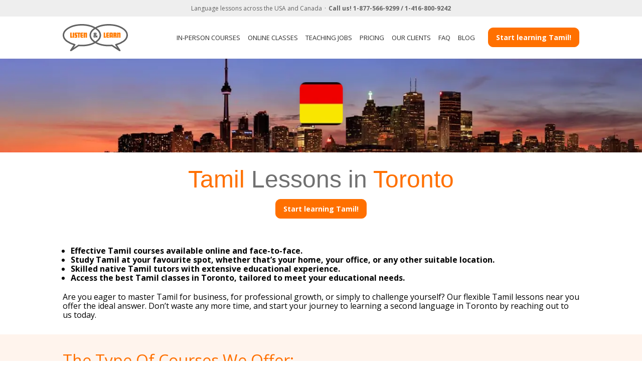

--- FILE ---
content_type: text/html; charset=UTF-8
request_url: https://www.listenandlearnusa.com/tamil/toronto
body_size: 15901
content:
<!DOCTYPE html>
<html lang="en">
  <head>
    <meta charset="utf-8">
    <meta http-equiv="X-UA-Compatible" content="IE=edge">
    <meta name="viewport" content="width=device-width, initial-scale=1">
    <meta name="trustpilot-one-time-domain-verification-id" content="45a6f966-4d4a-4af1-b308-bd9068cf01ca"/>

      <title>Learn Tamil Face-to-Face in Toronto | Listen & Learn USA & Canada</title><meta name="description" content="Need to learn Tamil in Toronto for work, relationship or travel? Explore our face-to-face courses with native speakers & flexible schedules. One-to-one or groups."/><meta property="og:title" content="Learn Tamil Face-to-Face in Toronto | Listen & Learn USA & Canada"/><meta property="og:description" content="Need to learn Tamil in Toronto for work, relationship or travel? Explore our face-to-face courses with native speakers & flexible schedules. One-to-one or groups."/><meta property="og:image" content="https://www.listenandlearnusa.com/global/images/fblogo.jpg"/>

    <!-- HTML5 shim and Respond.js for IE8 support of HTML5 elements and media queries -->
    <!-- WARNING: Respond.js doesn't work if you view the page via file:// -->
    <!--[if lt IE 9]>
    <script src="https://oss.maxcdn.com/html5shiv/3.7.2/html5shiv.min.js"></script>
    <script src="https://oss.maxcdn.com/respond/1.4.2/respond.min.js"></script>
    <![endif]-->



    <link rel="canonical" href="https://www.listenandlearnusa.com/tamil/toronto"/>

    <link rel="stylesheet" href="https://cdn.jsdelivr.net/npm/@fancyapps/ui@4.0/dist/fancybox.css"/>
    <link href="/bower_components/fontawesome/css/font-awesome.css" type="text/css" rel="stylesheet"/>
<link href="/global/css/normalize.css" type="text/css" rel="stylesheet"/>
<link href="/global/vendor/bootstrap/css/bootstrap.min.css" type="text/css" rel="stylesheet"/>
<link href="/global/css/app.css" type="text/css" rel="stylesheet"/>
<link href="/css/app.css" type="text/css" rel="stylesheet"/>
<link href="/global/css/styles_cases.css" type="text/css" rel="stylesheet"/>
<link href="/global/responsive-tables/responsive-tables.css" type="text/css" rel="stylesheet"/>
<link href="/bower_components/spinkit/css/spinners/6-chasing-dots.css" type="text/css" rel="stylesheet"/>
<link href="/bower_components/spinkit/css/spinners/7-three-bounce.css" type="text/css" rel="stylesheet"/>
<link href="/global/css/animate.min.css" type="text/css" rel="stylesheet"/>
<link href="/global/css/full-width-pics.css" type="text/css" rel="stylesheet"/>


    <!-- Custom Styles -->

      <style type="text/css">

    .fullpanel_tamil {
      background-image: url(https://www.listenandlearnusa.com/global/images/fullpanel/languages/fullpanel-lang-tamil.jpg);
    }
    
          
    .fullpanel.city.toronto {
        background-image: url(https://www.listenandlearnusa.com/images/fullpanel/city/canada/fullpanel-toronto.jpg);
    }
      <!-- https://www.listenandlearnusa.com/images/fullpanel/city/canada/fullpanel-toronto.jpg-->
    
  </style>
    <!--analytics-->
  <script type="07d7b17da8f9ebe2f86a3741-text/javascript">(function(i,s,o,g,r,a,m){i['GoogleAnalyticsObject']=r;i[r]=i[r]||function(){(i[r].q=i[r].q||[]).push(arguments)},i[r].l=1*new Date();a=s.createElement(o),m=s.getElementsByTagName(o)[0];a.async=1;a.src=g;m.parentNode.insertBefore(a,m)})(window,document,'script','https://www.google-analytics.com/analytics.js','ga');ga('create','UA-4479157-1','auto');ga('send','pageview');</script>
  <!--end analytics-->

<!-- Global site tag (gtag.js) - Google Analytics -->
<script async src="https://www.googletagmanager.com/gtag/js?id=G-W44BC64GDJ" type="07d7b17da8f9ebe2f86a3741-text/javascript"></script>
<script type="07d7b17da8f9ebe2f86a3741-text/javascript">window.dataLayer=window.dataLayer||[];function gtag(){dataLayer.push(arguments);}gtag('js',new Date());gtag('config','G-W44BC64GDJ');</script>
<!-- Start VWO Async SmartCode -->
<script type="07d7b17da8f9ebe2f86a3741-text/javascript" id='vwoCode'>window._vwo_code=window._vwo_code||(function(){var account_id=696769,version=1.5,settings_tolerance=2000,library_tolerance=2500,use_existing_jquery=false,is_spa=1,hide_element='body',hide_element_style='opacity:0 !important;filter:alpha(opacity=0) !important;background:none !important',f=false,d=document,vwoCodeEl=d.querySelector('#vwoCode'),code={use_existing_jquery:function(){return use_existing_jquery},library_tolerance:function(){return library_tolerance},hide_element_style:function(){return'{'+hide_element_style+'}'},finish:function(){if(!f){f=true;var e=d.getElementById('_vis_opt_path_hides');if(e)e.parentNode.removeChild(e)}},finished:function(){return f},load:function(e){var t=d.createElement('script');t.fetchPriority='high';t.src=e;t.type='text/javascript';t.innerText;t.onerror=function(){_vwo_code.finish()};d.getElementsByTagName('head')[0].appendChild(t)},getVersion:function(){return version},getMatchedCookies:function(e){var t=[];if(document.cookie){t=document.cookie.match(e)||[]}return t},getCombinationCookie:function(){var e=code.getMatchedCookies(/(?:^|;)\s?(_vis_opt_exp_\d+_combi=[^;$]*)/gi);e=e.map(function(e){try{var t=decodeURIComponent(e);if(!/_vis_opt_exp_\d+_combi=(?:\d+,?)+\s*$/.test(t)){return''}return t}catch(e){return''}});var i=[];e.forEach(function(e){var t=e.match(/([\d,]+)/g);t&&i.push(t.join('-'))});return i.join('|')},init:function(){if(d.URL.indexOf('__vwo_disable__')>-1)return;window.settings_timer=setTimeout(function(){_vwo_code.finish()},settings_tolerance);var e=d.createElement('style'),t=hide_element?hide_element+'{'+hide_element_style+'}':'',i=d.getElementsByTagName('head')[0];e.setAttribute('id','_vis_opt_path_hides');vwoCodeEl&&e.setAttribute('nonce',vwoCodeEl.nonce);e.setAttribute('type','text/css');if(e.styleSheet)e.styleSheet.cssText=t;else e.appendChild(d.createTextNode(t));i.appendChild(e);var n=this.getCombinationCookie();this.load('https://dev.visualwebsiteoptimizer.com/j.php?a='+account_id+'&u='+encodeURIComponent(d.URL)+'&f='+ +is_spa+'&vn='+version+(n?'&c='+n:''));return settings_timer}};window._vwo_settings_timer=code.init();return code;}());</script>
  <!-- End VWO Async SmartCode -->
        <!-- Google Tag Manager -->

    <script type="07d7b17da8f9ebe2f86a3741-text/javascript">(function(w,d,s,l,i){w[l]=w[l]||[];w[l].push({'gtm.start':new Date().getTime(),event:'gtm.js'});var f=d.getElementsByTagName(s)[0],j=d.createElement(s),dl=l!='dataLayer'?'&l='+l:'';j.async=true;j.src='https://www.googletagmanager.com/gtm.js?id='+i+dl;f.parentNode.insertBefore(j,f);})(window,document,'script','dataLayer','GTM-W6255QR');</script>
        
    <!-- End Google Tag Manager -->


<script src="https://www.googleoptimize.com/optimize.js?id=OPT-NFV93FK" type="07d7b17da8f9ebe2f86a3741-text/javascript"></script>
                  <script src="https://apis.google.com/js/platform.js" async defer type="07d7b17da8f9ebe2f86a3741-text/javascript"></script>
<script type="07d7b17da8f9ebe2f86a3741-text/javascript">(function(){var zi=document.createElement('script');zi.type='text/javascript';zi.async=true;zi.referrerPolicy='unsafe-url';zi.src='https://ws.zoominfo.com/pixel/618bd230423a640015237eb0';var s=document.getElementsByTagName('script')[0];s.parentNode.insertBefore(zi,s);})();</script>  </head>
  <body>

    
          <header class="header">
  <div class="header__top">
    <p>Language lessons across the USA and Canada</p>
    <p>Call us!
              <span>
                      1-877-566-9299
                      /          </span>
              <span>
                      1-416-800-9242
                            </span>
      </p>
  </div>
  <div class="container">
    <div class="header__container">
    <a href="https://www.listenandlearnusa.com" class="header__logo">
      <img src="https://www.listenandlearnusa.com/global/images/logo.svg" alt="Listen and Learn">
    </a>
    <nav class="header__nav">
      <ul>
        <li><a href="https://www.listenandlearnusa.com/all-language-lessons" data-ga="nav" data-ga-label="nav-link--IN-PERSON COURSES Header">IN-PERSON COURSES</a></li>
        <li><a href="https://www.listenandlearnusa.com/online-courses" data-ga="nav" data-ga-label="nav-link--ONLINE CLASSES Header">ONLINE CLASSES</a></li>
        <li><a href="https://www.listenandlearnusa.com/jobs" data-ga="nav" data-ga-label="nav-link--TEACHING JOBS Header">TEACHING JOBS</a></li>
        <li><a href="https://www.listenandlearnusa.com/pricing" data-ga="nav" data-ga-label="nav-link--PRICING Header">PRICING</a></li>
        <li><a href="https://www.listenandlearnusa.com/worldwide-clients" data-ga="nav" data-ga-label="nav-link--OUR CLIENTS Header">OUR CLIENTS</a></li>
        <li><a href="https://www.listenandlearnusa.com/faq" data-ga="nav" data-ga-label="nav-link--FAQ Header">FAQ</a></li>
        <li><a href="https://www.listenandlearnusa.com/blog/" data-ga="nav" data-ga-label="nav-link--BLOG Header">BLOG</a></li>
      </ul>
    </nav>
    <div class="header__btn">
      <a href="#openInquiry" class="inquiry-btn" id="openInquiryButton" data-city-id="212" data-language-id="42" data-toggle="modal" data-classes-online="" data-target="#inquiry" data-ga="cta" data-ga-label="cta-btn--Quick Inquiry Header">
                  Start learning Tamil!
              </a>

      <div class="header__burger">
        <img src="https://www.listenandlearnusa.com/global/images/ico-burger-open.png" alt="menu">
      </div>
    </div>
  </div>
  </div>
  <div class="menu">
    <div class="menu__close">
      <img src="https://www.listenandlearnusa.com/global/images/ico-burger-close.png" alt="close">
    </div>
    <div class="menu__container">
      <div class="menu__head">
        <a href="https://www.listenandlearnusa.com" class="menu__logo">
          <img src="https://www.listenandlearnusa.com/global/images/logo.svg" alt="Listen and Learn">
        </a>
        <div class="menu__text">
          <p>Language lessons across the USA and Canada</p>
          <p>Call us!
                          <span>
                            1-877-566-9299
                                  /          </span>
                          <span>
                            1-416-800-9242
                                        </span>
            </p>
        </div>
      </div>
      <nav class="menu__nav">
        <ul>
          <li><a href="https://www.listenandlearnusa.com/all-language-lessons" data-ga="nav" data-ga-label="nav-link--IN-PERSON COURSES Header">IN-PERSON COURSES</a></li>
          <li><a href="https://www.listenandlearnusa.com/online-courses" data-ga="nav" data-ga-label="nav-link--ONLINE CLASSES Header">ONLINE CLASSES</a></li>
          <li><a href="https://www.listenandlearnusa.com/jobs" data-ga="nav" data-ga-label="nav-link--TEACHING JOBS Header">TEACHING JOBS</a></li>
          <li><a href="https://www.listenandlearnusa.com/pricing" data-ga="nav" data-ga-label="nav-link--PRICING Header">PRICING</a></li>
          <li><a href="https://www.listenandlearnusa.com/worldwide-clients" data-ga="nav" data-ga-label="nav-link--OUR CLIENTS Header">OUR CLIENTS</a></li>
          <li><a href="https://www.listenandlearnusa.com/faq" data-ga="nav" data-ga-label="nav-link--FAQ Header">FAQ</a></li>
          <li><a href="https://www.listenandlearnusa.com/blog/" data-ga="nav" data-ga-label="nav-link--BLOG Header">BLOG</a></li>
        </ul>
      </nav>
      <div class="menu__btn">
        <a href="#openInquiry" class="inquiry-btn" id="openInquiryButton" data-city-id="212" data-language-id="42" data-toggle="modal" data-classes-online="" data-target="#inquiry" data-ga="cta" data-ga-label="cta-btn--Quick Inquiry Header">
                      Upgrade Your Skills
                                        TAMIL COURSES IN TORONTO
                              </a>
      </div>
    </div>
  </div>
</header>
    

    <div id="main">
        <!-- Session:  | Valentines: false -->
  
<div class="language-promo tamil fullpanel city toronto">
  <div class="language-promo__img">
    <img src="https://www.listenandlearnusa.com/global/images/language-flags/tamil.png" width="226" height="225" alt="TAMIL classes near you: at home, at work, or online"/>
  </div>
</div>
<div class="language-header">
  <div class="language-title">
    <h1>
            <span>Tamil</span> Lessons in <span>Toronto</span>
          </h1>
  </div>
    <div class="language-cta">
    <a href="#openInquiry" class="inquiry-btn" id="openInquiryButton" data-city-id="" data-language-id="34" data-toggle="modal" data-classes-online="" data-target="#inquiry" data-ga="cta" data-ga-label="cta-btn--Quick Inquiry Header">
      Start learning Tamil!
    </a>
  </div>
  </div>

<!--lvInclude('sections.banda_spinning_online_text')-->
<div class="city-lang">
  <section class="city-lang__section">
    <div class="container">

              <ul>
        <li>Effective Tamil courses available online and face-to-face.</li>
        <li>Study Tamil at your favourite spot, whether that’s your home, your office, or any other suitable location.</li>
        <li>Skilled native Tamil tutors with extensive educational experience.</li>
        <li>Access the best Tamil classes in Toronto, tailored to meet your educational needs.</li>
        </ul>
        Are you eager to master Tamil for business, for professional growth, or simply to challenge yourself? Our flexible Tamil lessons near you offer the ideal answer. Don’t waste any more time, and start your journey to learning a second language in Toronto by reaching out to us today.
      
      
      
      
      
      
            </div>
  </section>
    <section class="city-lang__lessons">
    <div class="container">
      <div class="city-lang__subtitle">
        <h2>The type of courses we offer:</h2>
      </div>
            <div class="city-lang__lessons-item">
        <div class="city-lang__lessons-img">
          <img src="https://www.listenandlearnusa.com/global/images/box-lang-01.png" width="150" height="150" class="aligncenter"/>
        </div>
        <div class="city-lang__lessons-content">
          <h3>
            Face-to-Face 1-to-1 (Individual) General Tamil
          </h3>
          <p>
            These Tamil lessons fit a broader spectrum, and can be useful for those who need different things from the language. Most beginner students will have a handle of survival Tamil by the end of their lesson, which will provide them with enough Tamil to communicate at least at a basic level during short trips to the country, but those who require more would benefit greatly from these sessions. Typical students have been those eager to travel all over the world, those buying overseas property, those with foreign spouses, aficionados of Tamil culture and those who just wish to pass a particular Tamil exam.

            <a href="#openInquiry" data-toggle="modal" data-target="#inquiry" data-ga="cta" data-ga-label="cta-btn--Quick inquiry Language City lessons-info">
    Inquire now about our Tamil Courses.
  </a>
          </p>
        </div>
      </div>
                  <div class="city-lang__lessons-item">
        <div class="city-lang__lessons-img">
          <img src="https://www.listenandlearnusa.com/global/images/box-lang-02.png" width="150" height="150" class="aligncenter"/>
        </div>
        <div class="city-lang__lessons-content">
          <h3>
            Face-to-Face 1-to-1 (Individual) Business Tamil
          </h3>
          <p>
            These Tamil lessons are driven towards people who have a requirement to learn Tamil to bolster their work output. For novices, you will find it useful to learn basic greetings and business etiquette; and once you have become more proficient then reading and writing will come to the fore. Typical students include those concerned with import/export, those seeking work in multinational companies, international negotiations, and anyone working with international colleagues or administration. Even on our most rudimentary beginners lesson, students can expect to finish the lesson with decent telephone and e-mail Tamil, as well as a good enough grip on the language for a short trip to the country.

            <a href="#openInquiry" data-toggle="modal" data-target="#inquiry" data-ga="cta" data-ga-label="cta-btn--Quick inquiry Language City lessons-info">
    Inquire now about our Tamil Courses.
  </a>
          </p>
        </div>
      </div>
                  <div class="city-lang__lessons-item">
        <div class="city-lang__lessons-img">
          <img src="https://www.listenandlearnusa.com/global/images/box-lang-03.png" width="150" height="150" class="aligncenter"/></div>
        <div class="city-lang__lessons-content">
          <h3>
            Face-to-Face Closed (Private) Group General or Business Tamil
          </h3>
          <p>
            Those wishing to learn Tamil in groups of 2 or more together (Two-to-One Tamil Lessons or Small Group In-Company Tamil Lessons) can sign up for our group classes. All students must be at nearly the same level of Tamil proficiency, must have the same needs from the language, and must be able to study at the same time and place as the others. Bookings must be made for all students simultaneously. Listen &amp; Learn do not propose group sizes or more than 6-8 people, but In-Company Taster Tamil Lessons can occur with up to 12 people.

            <a href="#openInquiry" data-toggle="modal" data-target="#inquiry" data-ga="cta" data-ga-label="cta-btn--Quick inquiry Language City lessons-info">
    Inquire now about our Tamil Courses.
  </a>
          </p>
        </div>
      </div>
                  <div class="city-lang__lessons-item">
        <div class="city-lang__lessons-img">
          <img src="https://www.listenandlearnusa.com/global/images/box-lang-06.png" width="150" height="150" class="aligncenter"/>
        </div>
        <div class="city-lang__lessons-content">
          <h3>
            Skype, Google Meet or Zoom Online 1-to-1 (Individual) General or Business Tamil
          </h3>
          <p>
                          Our native speaker qualified Tamil language teachers can train you and your colleagues at your office or home at a time to suit you. Classes can be any day of the week (even weekends) in the morning, afternoon or evening. In certain circumstances, if your home or office is not suitable, you can take your classes at the trainer&#39;s office. Lesson books are provided.

                        <a class="open-inquiry__online" href="#open-inquiry__online">
    Inquire now about our Tamil Courses.
  </a>

<script type="07d7b17da8f9ebe2f86a3741-text/javascript">document.addEventListener("DOMContentLoaded",function(){$('.open-inquiry__online').on('click',(e)=>{e.preventDefault();document.querySelector('#openInquiryButton').setAttribute('data-classes-online','true');$('#inquiry').modal('show');$('#inquiry').on('hidden.bs.modal',function(){document.querySelector('#openInquiryButton').setAttribute('data-classes-online','');})});});</script>

          </p>
        </div>
      </div>
                  <div class="city-lang__lessons-item">
        <div class="city-lang__lessons-img">
          <img src="https://www.listenandlearnusa.com/global/images/box-lang-05.png" width="150" height="150" class="aligncenter"/>
        </div>
        <div class="city-lang__lessons-content">
          <h3>
            Skype, Google Meet or Zoom Online Group (Closed or Open) General or Business Tamil
          </h3>
          <p>
            2 or more people can benefit studying Tamil together as these Tamil lessons are also offered to groups (Two-to-One Tamil Lesson or Small Group In-Company Tamil Lesson). Every student must have the same degree of knowledge of the language, the same business or language needs and the ability to study at the same time and place as everybody else. The booking has to be made for all students at the same time. Listen &amp; Learn do not advocate group sessions of more than 6-8 people, though Taster Tamil Lessons can be experienced by up to 12 people.

            <a class="open-inquiry__online" href="#open-inquiry__online">
    Inquire now about our Tamil Courses.
  </a>

<script type="07d7b17da8f9ebe2f86a3741-text/javascript">document.addEventListener("DOMContentLoaded",function(){$('.open-inquiry__online').on('click',(e)=>{e.preventDefault();document.querySelector('#openInquiryButton').setAttribute('data-classes-online','true');$('#inquiry').modal('show');$('#inquiry').on('hidden.bs.modal',function(){document.querySelector('#openInquiryButton').setAttribute('data-classes-online','');})});});</script>

          </p>
        </div>
      </div>
          </div>
  </section>
          
  <section class="testimonials">
  <div class="container">
    <div class="testimonials__title section-title">
      <h2>Testimonials</h2>
    </div>
    <div class="testimonials__title section-subtitle">
      <p>From our clients all over the world</p>
    </div>
    <div class="testimonials__slider">
      <div class="swiper">
        <div class="swiper-wrapper">
                      <article class="swiper-slide testimonials__item">
              <div class="testimonials__item-text">
                <q>&quot;Jana is a dedicated teacher who is always punctual and prepared for our sessions.&quot;</q>
              </div>
              <div class="testimonials__item-cite">
                <cite>Jeremy Samuel</cite>
              </div>
              <div class="testimonials__item-note">
                <p>
                                      Tamil course in Online.
                                  </p>
              </div>
            </article>
                      <article class="swiper-slide testimonials__item">
              <div class="testimonials__item-text">
                <q>&quot;The lesson was great. My teacher is very structured, which I appreciate, and the classes seem very planned out. I&#039;m really enjoying it. :) ...&quot;</q>
              </div>
              <div class="testimonials__item-cite">
                <cite>Ebby Anekwe</cite>
              </div>
              <div class="testimonials__item-note">
                <p>
                                      Tamil course in Basildon.
                                  </p>
              </div>
            </article>
                      <article class="swiper-slide testimonials__item">
              <div class="testimonials__item-text">
                <q>&quot;The lessons are going really well. They&#039;re very structured so I&#039;m pretty happy overall and looking forward to learning and practicing more.&quot;</q>
              </div>
              <div class="testimonials__item-cite">
                <cite>Ebby Anekwe</cite>
              </div>
              <div class="testimonials__item-note">
                <p>
                                      Tamil course in Basildon.
                                  </p>
              </div>
            </article>
                      <article class="swiper-slide testimonials__item">
              <div class="testimonials__item-text">
                <q>&quot;The lessons are going well so far, and according to schedule. Shanmuganathan is very thorough and is going at the right pace for me.&quot;</q>
              </div>
              <div class="testimonials__item-cite">
                <cite>Avinash Segaran</cite>
              </div>
              <div class="testimonials__item-note">
                <p>
                                      Tamil course in Online.
                                  </p>
              </div>
            </article>
                      <article class="swiper-slide testimonials__item">
              <div class="testimonials__item-text">
                <q>&quot;I think I have made a lot more progress than before and Janet has given me a lot of additional material to work with.&quot;</q>
              </div>
              <div class="testimonials__item-cite">
                <cite>Petra Stamm</cite>
              </div>
              <div class="testimonials__item-note">
                <p>
                                      Tamil course in Online.
                                  </p>
              </div>
            </article>
                  </div>
        <div class="swiper-pagination"></div>
      </div>
      <div class="testimonials__btn">
        <a class="inquiry-btn inquiry-btn--uprcs inquiry-btn--mid" href="https://www.listenandlearnusa.com/testimonials">
          Read more
        </a>
      </div>
    </div>
  </div>
</section>



<section class="case-studies">
    <div class="container">
      <div class="section-title">
        <h2>Client case studies</h2>
      </div>
      <div class="section-subtitle">
        <p>Have a look at successful and satisfied clients.</p>
      </div>

      <div class="case-studies__container">
                <div class="case-studies__item">
          <div class="case-studies__item-heading">
            <a class="case-studies__item-img" href="https://www.listenandlearnusa.com/client-case-studies">
              <img alt="Client photo" class="lazy" data-src="https://www.listenandlearnusa.com/uploads/ClientCaseStudy/b794233eec7b21b1465856440df0c32809fdaeb797514b33587e7c566feeeaa1.png" height="134" width="134">
            </a>
            <div class="case-studies__item-info">
              <a href="/client-case-studies">
                Nick Alcock
              </a>
              <span>French in Amsterdam</span>
            </div>
          </div>
          <div class="case-studies__item-content">
            <q>Going from not being able to create basic sentences to being able to hold conversations. It&rsquo;s been great to notice the progress month by month </q>
          </div>
        </div>
              </div>
      <div class="case-studies__btn">
        <a class="inquiry-btn inquiry-btn--uprcs inquiry-btn--mid" href="https://www.listenandlearnusa.com/client-case-studies">
          VIEW ALL OUR CLIENTS CASE STUDIES
        </a>
      </div>
    </div>
  </section>
  <section class="clients-lesson">
  <div class="container">
    <div class="section-title">
      <h2>Our Clients Include</h2>
    </div>
    <div class="section-subtitle">
      <p>From our clients all over the world</p>
    </div>

    <div class="swiper">
      <div class="swiper-wrapper clients-lesson__container">
                <div class="clients-lesson__item swiper-slide">
            <div class="clients-lesson__item-img">
              <img src="https://www.listenandlearnusa.com/uploads/FrontendClient/45ff80f5895db1a64c3a855442d22140d01fbe0a470adfddd5cdd7e995716999.gif">
            </div>
            <h4><strong>Crown Relocations</strong><br/>Language learned: French in Burlington.
</h4>
        </div>
                <div class="clients-lesson__item swiper-slide">
            <div class="clients-lesson__item-img">
              <img src="https://www.listenandlearnusa.com/uploads/FrontendClient/5bc0c3a4ac9d8cbfbb1ec71c75c225382afc675eb2659c93b276a4fdfaa81fbe.gif">
            </div>
            <h4><strong>DLA Piper</strong><br/>Language learned: Portuguese in Washington, D.C.
</h4>
        </div>
                <div class="clients-lesson__item swiper-slide">
            <div class="clients-lesson__item-img">
              <img src="https://www.listenandlearnusa.com/uploads/FrontendClient/f8228f045dc6794d9a263585fa99e9e704ddf3fd2b9836c96d79063d2d1c0996.gif">
            </div>
            <h4><strong>Value Part</strong><br/>Language learned: English in Dallas.
</h4>
        </div>
              </div>
      <div class="swiper-pagination"></div>
    </div>

    <div class="case-studies__btn">
      <a class="inquiry-btn inquiry-btn--uprcs inquiry-btn--mid" href="https://www.listenandlearnusa.com/worldwide-clients">
        View Our Full Client List
      </a>
    </div>

  </div>
</section>
</div>


<hr class="empty"/>
<hr class="empty"/>

    </div>

          <footer class="footer">
  <div class="container">
    <div class="footer__container">
      <div class="footer__block">
        <nav class="footer__nav">
  <ul>
    <li><a href="/" data-ga="nav" data-ga-label="nav-link--HOME Footer">HOME</a></li>
    <li><a href="https://www.listenandlearnusa.com/about" data-ga="nav" data-ga-label="nav-link--ABOUT US Footer">ABOUT US</a></li>
    <li><a href="https://www.listenandlearnusa.com/jobs" data-ga="nav" data-ga-label="nav-link--TEACHING JOBS Footer">TEACHING JOBS</a></li>
    <li><a href="https://www.listenandlearnusa.com/all-language-lessons" data-ga="nav" data-ga-label="nav-link--COURSES Footer">COURSES</a></li>
    <li><a href="https://www.listenandlearnusa.com/online-courses" data-ga="nav" data-ga-label="nav-link--ONLINE Footer">ONLINE</a></li>
    <li><a href="https://www.listenandlearnusa.com/pricing" data-ga="nav" data-ga-label="nav-link--PRICING Footer">PRICING</a></li>
    <li><a href="https://www.listenandlearnusa.com/worldwide-clients" data-ga="nav" data-ga-label="nav-link--OUR CLIENTS Footer">OUR CLIENTS</a></li>
    <li><a href="https://www.listenandlearnusa.com/faq" data-ga="nav" data-ga-label="nav-link--FAQ Footer">FAQ</a></li>
    <li><a href="https://www.listenandlearnusa.com/blog/" data-ga="nav" data-ga-label="nav-link--BLOG Footer">BLOG</a></li>
    <li><a href="https://www.listenandlearnusa.com/contact" data-ga="nav" data-ga-label="nav-link--CONTACT Footer">CONTACT</a></li>
    <li><a href="https://www.listenandlearnusa.com/sitemap" data-ga="nav" data-ga-label="nav-link--SITEMAP Footer">SITEMAP</a></li>
    <li><a href="https://www.listenandlearnusa.com/privacy-policy">PRIVACY POLICY</a></li>
  </ul>
</nav>      </div>
      <div class="footer__block">
        <article class="footer__address">
  <div class="footer__title">
    <h5>USA</h5>
  </div>
  <address>928 Broadway #1001<br> New York, NY 10010, USA</address>
  <p>PHONE: 1-877-566-9299</p>
  <p>MAIL: <a href="/cdn-cgi/l/email-protection" class="__cf_email__" data-cfemail="41343220012d283235242f202f252d2420332f6f222e2c">[email&#160;protected]</a></p>
</article>
<article class="footer__address">
  <div class="footer__title">
    <h5>CANADA</h5>
  </div>
  <address>439 University Ave, 5th Floor<br> Toronto, ON M5G 2N8</address>
  <p>PHONE: 1-416-800-9242</p>
  <p>MAIL: <a href="/cdn-cgi/l/email-protection" class="__cf_email__" data-cfemail="3251535c535653725e5b4146575c535c565e5753405c1c515d5f">[email&#160;protected]</a></p>
</article>
      </div>
      <div class="footer__block">
        <section class="footer__follow">
  <div class="footer__follow-title">
    <h4>TAMIL COURSES ALSO IN:</h4>
  </div>
  <div class="footer__follow-links">
                    <a href="https://www.listenandlearn.org/tamil/" rel="nofollow" target="_new">UK &amp; IRELAND</a>
                <a href="https://www.listenandlearnaustralia.com.au/tamil/" rel="nofollow" target="_new">AUSTRALIA &amp; NZ</a>
                <a href="https://www.listenandlearn.com.br" rel="nofollow" target="_new">BRAZIL</a>
        <a href="https://www.listenandlearnusa.com/online-courses">ONLINE (ZOOM, MEET OR TEAMS)</a>
  </div>
</section>        <div class="footer__social">
  <a href="https://www.instagram.com/listenandlearnok/" target="_new">
    <img src="https://www.listenandlearnusa.com/global/images/ico-instagram.svg" alt="ICO">
  </a>
  <a href="https://www.facebook.com/Listen.Learn" target="_new">
    <img src="https://www.listenandlearnusa.com/global/images/ico-facebook.svg" alt="ICO">
  </a>
    <a href="https://www.youtube.com/user/ListenandLearnSite" target="_new">
    <img src="https://www.listenandlearnusa.com/global/images/ico-youtube.svg" alt="ICO">
  </a>
  <a href="https://www.linkedin.com/company/listen-and-learn-language-courses/">
    <img src="https://www.listenandlearnusa.com/global/images/ico-linkedin.svg" alt="ICO">
  </a>
</div>      </div>
      <div class="footer__block">
        <div class="footer__license">
  <div class="footer__license-item">
    <img src="https://www.listenandlearnusa.com/global/images/footer_iso.svg" alt="ISO">
  </div>
</div>      </div>
    </div>
  </div>
  </footer>
    
    
        <script data-cfasync="false" src="/cdn-cgi/scripts/5c5dd728/cloudflare-static/email-decode.min.js"></script><script src="/global/js/modernizr.js" defer type="07d7b17da8f9ebe2f86a3741-text/javascript"></script><script src="//ajax.googleapis.com/ajax/libs/jquery/2.1.4/jquery.min.js" type="07d7b17da8f9ebe2f86a3741-text/javascript"></script><script src="/global/vendor/bootstrap/js/bootstrap.min.js" defer type="07d7b17da8f9ebe2f86a3741-text/javascript"></script><script src="/bower_components/lodash/lodash.min.js" defer type="07d7b17da8f9ebe2f86a3741-text/javascript"></script><script src="/global/responsive-tables/responsive-tables.js" defer type="07d7b17da8f9ebe2f86a3741-text/javascript"></script><script src="/global/js/ajax-select.js" defer type="07d7b17da8f9ebe2f86a3741-text/javascript"></script><script src="/global/js/goto.js" defer type="07d7b17da8f9ebe2f86a3741-text/javascript"></script><script src="/global/vendor/jsvalidation/js/jsvalidation.min.js" defer type="07d7b17da8f9ebe2f86a3741-text/javascript"></script><script src="/global/js/jquery.form.min.js" type="07d7b17da8f9ebe2f86a3741-text/javascript"></script><script src="/global/js/app.js" defer type="07d7b17da8f9ebe2f86a3741-text/javascript"></script><script src="/global/js/sections/summer_popup.js" defer type="07d7b17da8f9ebe2f86a3741-text/javascript"></script><script src="/global/js/sections/christmas_popup.js" defer type="07d7b17da8f9ebe2f86a3741-text/javascript"></script><script src="/global/js/pages/lessons_language_city.js" defer type="07d7b17da8f9ebe2f86a3741-text/javascript"></script>


        <div class="modal inquiry-steps fade" id="inquiry" tabindex="-1" role="dialog" aria-labelledby="myModalLabel" aria-hidden="true" data-redirect="https://www.listenandlearnusa.com/thank-you" data-iframe="false">
  <div class="inquiry-steps__wrapper">
    <div class="inquiry-steps__inner" id="inquiryAjax">

    </div>
  </div>
</div>


    <div class="modal inquiry-steps fade" id="inquiry_taster" tabindex="-1" role="dialog" aria-labelledby="myModalLabel" aria-hidden="true" data-redirect="https://www.listenandlearnusa.com/thank-you">
  <div class="inquiry-steps__wrapper">
    <div class="inquiry-steps__inner" id="inquiryTasterAjax">



      <div class="loader" style="display: none;">
        <div class="sk-spinner sk-spinner-chasing-dots">
          <div class="sk-dot1 dot-blue"></div>
          <div class="sk-dot2 dot-blue"></div>
        </div>
      </div>
      <button type="button" class="inquiry-2021__close" data-dismiss="modal">
        ×
      </button>
      <form class="inquiry-steps__container" method="POST" action="https://www.listenandlearnusa.com/send/inquiry" accept-charset="UTF-8" id="taster-inquiry" novalidate="novalidate">
        <input name="_token" type="hidden" value="pSfyQckrps0DRzHlO5SHN8ggq2axQBa7qxljRnoM">
        <div id="my_name_wrap" style="display:none;">
<input name="my_name" type="text" value="" id="my_name"/>
<input name="my_time" type="text" value="eyJpdiI6IkZpcVIwUVdFQ2taSVJMTEZGb1VRTGc9PSIsInZhbHVlIjoiMFNJQzZwTU5ydjViMDkyMGVNWHdHQT09IiwibWFjIjoiYTRlOWZmMGEwMWJiZDUxZGNjY2ZkMWE3MGM4ZmJlZWZmYTA4YmIyN2JiNTQxOTBkODNhZGQwMGIzNTNiNWI0MCJ9"/>
</div>

        <div class="inquiry-steps__step">
          <div class="inquiry-steps__header">
            <div class="inquiry-steps__title inquiry-steps__title--medium">
              <p id="myModalLabel">Try us out and book a free online taster</p>
            </div>
            <div class="inquiry-steps__text">
              <p>
    <p>Get a taste of how the course is run and book a no-obligation 30-min online conversation with your actual trainer.
    <br><strong>Note: valid for private online courses</strong></p>
    <p>Please give us a few details below and we will contact you within one business day.</p></p>
            </div>

          </div>
          <div class="inquiry-steps__step-inner inquiry-steps--taster">
            <div class="inquiry-steps__input">
              <div class="form-group"><label for="firstname" class="control-label col-sm-4">First Name*</label><div class="col-sm-8"><input class="form-control" name="firstname" type="text"></div></div>
            </div>
            <div class="inquiry-steps__input">
              <div class="form-group"><label for="lastname" class="control-label col-sm-4">Last Name*</label><div class="col-sm-8"><input class="form-control" name="lastname" type="text"></div></div>
            </div>

            <div class="inquiry-steps__input">
              <div class="form-group"><label for="email" class="control-label col-sm-4">Email*</label><div class="col-sm-8"><input class="form-control" name="email" type="email"></div></div>
            </div>
            <div class="inquiry-steps__input">
                <div class="form-group"><label for="city_id" class="control-label col-sm-4">City (or Online)*</label><div class="col-sm-8"><select class="form-control" tabindex="5" name="city_id"><option value="">Select a city</option><option value="online">Online (Skype, Zoom)</option><optgroup label="United States"><option value="276">Akron</option><option value="277">Albany</option><option value="177">Albuquerque</option><option value="439">Alexandria</option><option value="438">Allentown</option><option value="903">Amarillo</option><option value="440">Anaheim</option><option value="441">Anchorage</option><option value="442">Ann Arbor</option><option value="703">Annapolis</option><option value="278">Arlington</option><option value="443">Arlington (TX)</option><option value="704">Ashburn</option><option value="444">Asheville</option><option value="178">Atlanta</option><option value="445">Augusta</option><option value="279">Aurora</option><option value="117">Austin</option><option value="705">Avenel</option><option value="653">Babylon</option><option value="179">Bakersfield</option><option value="706">Ballston</option><option value="118">Baltimore</option><option value="280">Baton Rouge</option><option value="344">Belle Meade</option><option value="345">Bellevue</option><option value="827">Berkeley</option><option value="707">Bessemer</option><option value="346">Bethesda</option><option value="347">Beverly Hills</option><option value="447">Billings</option><option value="241">Birmingham (Alabama)</option><option value="348">Bloomfield Township</option><option value="708">Boardman</option><option value="349">Boca Raton</option><option value="448">Boise</option><option value="119">Boston</option><option value="449">Boulder</option><option value="709">Braselton</option><option value="710">Breinigsville</option><option value="450">Bridgeport</option><option value="451">Broken Arrow</option><option value="281">Brookhaven</option><option value="350">Brookline</option><option value="282">Brooklyn</option><option value="711">Brownstown</option><option value="904">Brownsville</option><option value="180">Buffalo</option><option value="351">Burke</option><option value="651">California</option><option value="452">Cambridge</option><option value="712">Campbellsville</option><option value="905">Cape Coral</option><option value="713">Carlisle</option><option value="714">Carteret</option><option value="453">Cary</option><option value="352">Catalina Foothills</option><option value="454">Cedar Rapids</option><option value="283">Chandler</option><option value="906">Chandler</option><option value="715">Chantilly</option><option value="455">Charleston</option><option value="181">Charlotte</option><option value="716">Chatsworth</option><option value="456">Chattanooga</option><option value="353">Cherry Hills Village</option><option value="284">Chesapeake</option><option value="717">Chester</option><option value="354">Chevy Chase</option><option value="110">Chicago</option><option value="285">Chula Vista</option><option value="182">Cincinnati</option><option value="458">Clarksville</option><option value="647">Clayton</option><option value="183">Cleveland</option><option value="184">Colorado Springs</option><option value="459">Columbia</option><option value="120">Columbus</option><option value="907">Columbus (GA)</option><option value="718">Concord</option><option value="719">Coppell</option><option value="632">Coral Gables</option><option value="908">Corona</option><option value="185">Corpus Christi</option><option value="720">Cranbury</option><option value="355">Cupertino</option><option value="111">Dallas</option><option value="356">Danville</option><option value="357">Darien</option><option value="460">Davenport</option><option value="461">Dayton</option><option value="358">Deerfield</option><option value="909">Denton</option><option value="186">Denver</option><option value="462">Des Moines</option><option value="121">Detroit</option><option value="721">Doral (Miami)</option><option value="359">Dranesville</option><option value="722">DuPont</option><option value="463">Durham, NC</option><option value="724">East Palo Alto</option><option value="725">East Point</option><option value="726">Easton</option><option value="727">Eastvale</option><option value="360">Eden Prairie</option><option value="728">Edgerton</option><option value="729">Edwardsville</option><option value="187">El Paso</option><option value="464">Elizabeth</option><option value="910">Elk Grove</option><option value="465">Erie</option><option value="730">Etna</option><option value="731">Euclid</option><option value="466">Eugene</option><option value="467">Evansville</option><option value="361">Fairfield</option><option value="732">Fall River</option><option value="468">Fargo</option><option value="362">Farmington Hills</option><option value="469">Fayetteville</option><option value="733">Fernley</option><option value="470">Flint</option><option value="363">Florence</option><option value="364">Flower Mound</option><option value="911">Fontana</option><option value="365">Forest Hills</option><option value="366">Fort Collins</option><option value="367">Fort Lauderdale</option><option value="902">Fort Myers</option><option value="133">Fort Wayne</option><option value="188">Fort Worth</option><option value="734">Foster City</option><option value="735">Frankfort</option><option value="368">Franklin</option><option value="912">Fremont</option><option value="189">Fresno</option><option value="913">Frisco</option><option value="369">Garden City</option><option value="914">Garden Grove</option><option value="286">Garland</option><option value="736">Garner</option><option value="737">Gary</option><option value="915">Gilbert</option><option value="370">Gladwyne</option><option value="287">Glendale</option><option value="738">Goodyear</option><option value="739">Gouldsboro</option><option value="916">Grand Prairie</option><option value="472">Grand Rapids</option><option value="473">Greenbay</option><option value="288">Greensboro</option><option value="371">Greenville</option><option value="474">Greenville (NC)</option><option value="475">Greenville (SC)</option><option value="372">Greenwich</option><option value="638">Greer</option><option value="476">Gresham</option><option value="477">Hampton</option><option value="740">Harrisburg</option><option value="478">Hartford</option><option value="917">Hayward</option><option value="741">Hazleton</option><option value="742">Hebron</option><option value="289">Hempstead</option><option value="290">Henderson</option><option value="743">Herndon</option><option value="291">Hialeah</option><option value="918">Hialeah</option><option value="479">High Point</option><option value="373">Highland Park</option><option value="744">Hilliard</option><option value="745">Hillsboro</option><option value="122">Hoboken</option><option value="374">Hollywood</option><option value="919">Hollywood</option><option value="292">Honolulu</option><option value="123">Houston</option><option value="375">Howard County</option><option value="746">Hudson</option><option value="747">Humble</option><option value="376">Hunterdon County</option><option value="480">Huntington</option><option value="920">Huntington Beach</option><option value="481">Huntsville</option><option value="482">Independence</option><option value="377">Indian River Shores</option><option value="124">Indianapolis</option><option value="483">Irvine</option><option value="921">Irving</option><option value="293">Islip</option><option value="484">Jackson</option><option value="190">Jacksonville</option><option value="748">Jefferson</option><option value="749">Jeffersonville</option><option value="240">Jersey City</option><option value="485">Joliet</option><option value="191">Kansas City</option><option value="486">Kansas City (MO)</option><option value="750">Kennesaw</option><option value="751">Kenosha</option><option value="752">Kent</option><option value="922">Killeen</option><option value="487">Knoxville</option><option value="378">La Canada Flintridge</option><option value="379">Ladue</option><option value="380">Lafayette</option><option value="381">Lake Forest</option><option value="753">Lakeland</option><option value="488">Lakewood</option><option value="923">Lancaster</option><option value="754">Lancaster </option><option value="489">Lansing</option><option value="294">Laredo</option><option value="490">Las Cruces</option><option value="192">Las Vegas</option><option value="630">Lawrenceville</option><option value="755">Lebanon</option><option value="756">Lenexa</option><option value="757">Lewisberry</option><option value="295">Lexington</option><option value="296">Lincoln</option><option value="758">Lithia Springs</option><option value="491">Little Rock</option><option value="759">Livonia</option><option value="760">Logan</option><option value="761">Lone Tree</option><option value="297">Long Beach</option><option value="125">Long Island</option><option value="762">Lorton</option><option value="382">Los Altos</option><option value="115">Los Angeles</option><option value="383">Los Gatos</option><option value="384">Loudoun County</option><option value="193">Louisville</option><option value="298">Lubbock</option><option value="763">Lynnfield</option><option value="492">Macon</option><option value="299">Madison</option><option value="764">Manasquan</option><option value="765">Manassas</option><option value="493">Manchester</option><option value="300">Manhattan</option><option value="766">Manhattan Beach</option><option value="385">Manhatten Beach</option><option value="924">McKinney</option><option value="386">McLean</option><option value="194">Memphis</option><option value="301">Mesa</option><option value="126">Miami</option><option value="767">Middletown</option><option value="612">Midland</option><option value="195">Milwaukee</option><option value="196">Minneapolis</option><option value="387">Minnetonka</option><option value="388">Mission Hills</option><option value="494">Mobile</option><option value="389">Modesto</option><option value="768">Monee</option><option value="769">Monroe</option><option value="495">Montgomery</option><option value="770">Moonachie</option><option value="390">Mooresville</option><option value="391">Moreland Hills</option><option value="771">Moreno Valley</option><option value="925">Moreno Valley</option><option value="392">Morris County</option><option value="772">Morton Grove</option><option value="393">Mountain Brook</option><option value="773">Murfreesboro</option><option value="926">Murfreesboro</option><option value="901">Naples</option><option value="774">Nashua</option><option value="198">Nashville</option><option value="775">New Albany</option><option value="394">New Canaan</option><option value="776">New Castle</option><option value="496">New Haven</option><option value="825">New Jersey</option><option value="199">New Orleans</option><option value="112">New York</option><option value="239">Newark</option><option value="395">Newport Beach</option><option value="497">Newport News</option><option value="396">Newton</option><option value="397">Nichols Hills</option><option value="498">Norfolk</option><option value="499">North Charleston</option><option value="777">North East</option><option value="654">North Hempstead</option><option value="778">North Las Vegas</option><option value="927">North Las Vegas</option><option value="779">North Randall</option><option value="780">North Reading</option><option value="500">Oakland</option><option value="928">Oceanside</option><option value="200">Oklahoma City</option><option value="501">Olathe</option><option value="201">Omaha</option><option value="648">Online</option><option value="929">Ontario</option><option value="781">Opa-Locka</option><option value="398">Orange County</option><option value="238">Orlando</option><option value="502">Overland Park</option><option value="930">Oxnard</option><option value="302">Oyster Bay</option><option value="399">Palm Beach</option><option value="931">Palmdale</option><option value="400">Palo Alto</option><option value="401">Paradise Valley</option><option value="503">Paterson</option><option value="782">Patterson</option><option value="783">Pembroke Pines</option><option value="932">Pembroke Pines</option><option value="784">Petersburg</option><option value="114">Philadelphia</option><option value="127">Phoenix</option><option value="202">Pittsburgh</option><option value="642">Plainfield</option><option value="303">Plano</option><option value="403">Pleasanton</option><option value="405">Point Clear</option><option value="933">Port St. Lucie</option><option value="203">Portland</option><option value="406">Potomac</option><option value="643">Prairieville</option><option value="785">Princeton</option><option value="505">Providence</option><option value="506">Provo</option><option value="304">Queens</option><option value="204">Raleigh</option><option value="934">Rancho Cucamonga</option><option value="786">Redlands</option><option value="305">Reno</option><option value="407">Reston</option><option value="787">Rialto</option><option value="507">Richmond</option><option value="408">Ridgewood</option><option value="306">Riverside</option><option value="788">Robbinsville</option><option value="307">Rochester</option><option value="508">Rockford</option><option value="634">Rockville</option><option value="789">Romeoville </option><option value="935">Roseville</option><option value="409">Roswell</option><option value="790">Ruskin</option><option value="205">Sacramento</option><option value="206">Saint Paul</option><option value="509">Salem</option><option value="936">Salinas</option><option value="217">Salt Lake City</option><option value="128">San Antonio</option><option value="791">San Bernardino</option><option value="937">San Bernardino</option><option value="113">San Diego</option><option value="129">San Francisco</option><option value="130">San Jose, CA</option><option value="792">San Luis Obispo</option><option value="793">San Marcos</option><option value="410">Sandy Springs</option><option value="308">Santa Ana</option><option value="794">Santa Barbara</option><option value="795">Santa Clara</option><option value="938">Santa Clarita</option><option value="411">Santa Cruz</option><option value="412">Santa Monica</option><option value="939">Santa Rosa</option><option value="413">Saratoga</option><option value="309">Savannah</option><option value="796">Schertz</option><option value="414">Scottsdale</option><option value="207">Seattle</option><option value="797">Shakopee</option><option value="798">Shepherdsville</option><option value="511">Shreveport</option><option value="415">Silicon Valley</option><option value="512">Sioux Falls</option><option value="416">SoHo</option><option value="417">South Beach</option><option value="418">Southlake</option><option value="799">Spartanburg</option><option value="513">Spokane</option><option value="514">Springfield (IL)</option><option value="515">Springfield (MO)</option><option value="208">St. Louis</option><option value="311">St. Petersburg</option><option value="516">Stamford</option><option value="517">Staten Island</option><option value="800">Sterling</option><option value="209">Stockton</option><option value="801">Stoughton</option><option value="605">Sugar Land</option><option value="802">Sumner</option><option value="803">Sunnyvale</option><option value="940">Sunnyvale</option><option value="804">Sunrise</option><option value="941">Surprise</option><option value="805">Swedesboro</option><option value="519">Syracuse</option><option value="521">Tacoma</option><option value="520">Tallahassee</option><option value="210">Tampa</option><option value="806">Tempe</option><option value="942">Tempe</option><option value="807">Teterboro</option><option value="419">The Hamptons</option><option value="420">The Village of Indian Hill</option><option value="808">Thornton</option><option value="211">Toledo</option><option value="809">Tolleson</option><option value="637">Tomball</option><option value="522">Topeka</option><option value="810">Tracy</option><option value="811">Troutdale</option><option value="213">Tucson</option><option value="312">Tulsa</option><option value="812">Umatilla</option><option value="813">Union City</option><option value="422">University Park</option><option value="423">Upper East Side</option><option value="424">Upper West Side</option><option value="814">Valhermoso Sp</option><option value="523">Vancouver</option><option value="313">Virginia Beach</option><option value="815">Walker</option><option value="816">Walnut Creek</option><option value="524">Warren</option><option value="131">Washington, D.C</option><option value="525">Waterbury</option><option value="425">Wellesley</option><option value="817">West Columbia</option><option value="818">West Depford</option><option value="526">West Valley City</option><option value="132">Westchester</option><option value="426">Weston</option><option value="427">Westport</option><option value="527">White Plains</option><option value="819">Whitestown</option><option value="216">Wichita</option><option value="428">Wilmette</option><option value="528">Wilmington</option><option value="820">Winchester</option><option value="821">Windsor Locks </option><option value="822">Windsor, CT</option><option value="314">Winston-Salem</option><option value="529">Worcester</option><option value="429">Yonkers</option><option value="430">Yorba Linda</option></optgroup><optgroup label="Canada"><option value="315">Abbotsford</option><option value="316">Brampton</option><option value="317">Burlington</option><option value="318">Burnaby</option><option value="631">Caledon East</option><option value="319">Calgary</option><option value="320">Cambridge</option><option value="321">Cape Breton</option><option value="322">Coquitlam</option><option value="843">Delta</option><option value="323">Edmonton</option><option value="324">Gatineau</option><option value="325">Guelph</option><option value="326">Halifax, NS</option><option value="327">Hamilton</option><option value="328">Kitchener</option><option value="329">Laval</option><option value="330">London</option><option value="331">Longueuil</option><option value="332">Markham</option><option value="333">Mississauga</option><option value="197">Montreal</option><option value="844">New Westminster</option><option value="334">Oakville</option><option value="335">Oshawa</option><option value="336">Ottawa</option><option value="337">Quebec</option><option value="652">Regina</option><option value="338">Saskatoon</option><option value="339">Thunder Bay</option><option value="212" selected="selected">Toronto</option><option value="215">Vancouver</option><option value="340">Vaughan</option><option value="842">Victoria</option><option value="341">Windsor</option><option value="342">Winnipeg</option></optgroup><option value="0">My city is not listed</option></select></div></div>
            </div>

            <div class="inquiry-steps__input">
              <div class="form-group"><label for="phone" class="control-label col-sm-4">Phone</label><div class="col-sm-8"><input class="form-control" name="phone" type="text"></div></div>
            </div>
            <div class="inquiry-steps__input">
              <div class="form-group"><label for="language_id" class="control-label col-sm-4">Language*</label><div class="col-sm-8"><select class="form-control" tabindex="4" name="language_id"><option value="">Select a language to learn</option><option value="45">Afrikaans</option><option value="46">Albanian</option><option value="47">Amharic</option><option value="1">Arabic</option><option value="48">Armenian</option><option value="49">Azerbaijani</option><option value="113">Balinese</option><option value="50">Basque</option><option value="51">Belarusian</option><option value="52">Bengali</option><option value="53">Berber</option><option value="54">Bosnian</option><option value="2">Bulgarian</option><option value="55">Cambodian Khmer</option><option value="3">Cantonese</option><option value="4">Catalan</option><option value="44">Chinese</option><option value="56">Cornish</option><option value="5">Croatian</option><option value="6">Czech</option><option value="7">Danish</option><option value="107">Dari</option><option value="8">Dutch</option><option value="9">English</option><option value="10">Estonian</option><option value="57">Farsi</option><option value="101">Filipino</option><option value="11">Finnish</option><option value="12">Flemish</option><option value="13">French</option><option value="98">Frisian</option><option value="59">Galician</option><option value="60">Georgian</option><option value="14">German</option><option value="15">Greek</option><option value="61">Guarani</option><option value="62">Gujarati</option><option value="97">Haitian Creole</option><option value="16">Hebrew</option><option value="17">Hindi</option><option value="18">Hungarian</option><option value="65">Icelandic</option><option value="19">Indonesian</option><option value="64">Irish</option><option value="20">Italian</option><option value="21">Japanese</option><option value="67">Kashmiri</option><option value="22">Korean</option><option value="68">Kurdish</option><option value="69">Latin</option><option value="23">Latvian</option><option value="92">Lingala</option><option value="24">Lithuanian</option><option value="70">Macedonian</option><option value="71">Malay</option><option value="72">Maltese</option><option value="25">Mandarin Chinese</option><option value="112">Māori</option><option value="96">Marathi</option><option value="73">Mongolian</option><option value="94">Moroccan Arabic</option><option value="114">Navajo</option><option value="74">Nepali</option><option value="26">Norwegian</option><option value="75">Pashto</option><option value="27">Polish</option><option value="28">Portuguese</option><option value="76">Punjabi</option><option value="77">Quechua</option><option value="29">Romanian</option><option value="78">Romany</option><option value="30">Russian</option><option value="79">Sanskrit</option><option value="58">Scottish Gaelic</option><option value="31">Serbian</option><option value="80">Sinhala</option><option value="32">Slovak</option><option value="33">Slovenian</option><option value="81">Somali</option><option value="34">Spanish</option><option value="82">Sudanese</option><option value="35">Swahili</option><option value="36">Swedish</option><option value="83">Tagalog</option><option value="93">Taiwanese</option><option value="42" selected="selected">Tamil</option><option value="84">Telugu</option><option value="37">Thai</option><option value="85">Tibetan</option><option value="38">Turkish</option><option value="39">Ukrainian</option><option value="40">Urdu</option><option value="87">Uzbek</option><option value="86">Venda</option><option value="41">Vietnamese</option><option value="88">Welsh</option><option value="89">Wolof</option><option value="90">Yiddish</option><option value="91">Yoruba</option><option value="43">Zulu</option></select></div></div>
            </div>

            <div class="inquiry-steps__input">
              <div class="form-group"><label for="comments" class="control-label col-sm-4">Comments*</label><div class="col-sm-8"><textarea class="form-control" placeholder="Please enter details of your inquiry including: your current level, why you want to study the language, and whether you prefer a one-to-one or private group course (for groups, let us know the number of students)" name="comments" cols="50" rows="10"></textarea></div></div>
            </div>
          </div>
                    <div class="inquiry-steps__btn">
            <button type="button" class="btn-submit" data-ga="cta" data-ga-label="cta-btn--Free lesson Inquiry SUBMIT">Get your free online lesson</button>
          </div>
        </div>

        </form>

      </form>




    </div>
  </div>
</div>


         
    <!-- Google Tag Manager (noscript) -->

    <noscript><iframe src="https://www.googletagmanager.com/ns.html?id=GTM-W6255QR" height="0" width="0" style="display:none;visibility:hidden"></iframe></noscript>

    <!-- End Google Tag Manager (noscript) -->


    <script src="https://cdn.jsdelivr.net/npm/@fancyapps/ui@4.0/dist/fancybox.umd.js" type="07d7b17da8f9ebe2f86a3741-text/javascript"></script>
    <link rel="stylesheet" href="https://cdn.jsdelivr.net/npm/swiper@8/swiper-bundle.min.css"/>
    <script src="https://cdn.jsdelivr.net/npm/swiper@8/swiper-bundle.min.js" type="07d7b17da8f9ebe2f86a3741-text/javascript"></script>
        
    
  <script type="07d7b17da8f9ebe2f86a3741-text/javascript">jQuery(document).ready(function(){$("#taster-inquiry").validate({highlight:function(element){$(element).closest('.form-group, .checkbox').addClass('has-error');},unhighlight:function(element){$(element).closest('.form-group, .checkbox').removeClass('has-error');},errorElement:'p',errorClass:'help-block help-block-error',focusInvalid:false,ignore:"",errorPlacement:function(error,element){if(element.attr("type")=="radio"){error.insertAfter(element.parents('div').find('.radio-list'));}else if(element.attr("type")=="checkbox"){error.insertAfter(element.parents('label'));}else{if(element.parent('.input-group').length){error.insertAfter(element.parent());}else{error.insertAfter(element);}}},success:function(label){label.closest('.form-group, .checkbox').removeClass('has-error');},rules:{"firstname":{"laravelRequired":[]},"lastname":{"laravelRequired":[]},"email":{"laravelEmail":[],"laravelRequired":[]},"zipcode":{"laravelRequired":[]},"language_id":{"laravelRequired":[]},"city_id":{"laravelRequired":[]},"phone":{"laravelRequired":[]},"comments":{"laravelRequired":[]},"my_time":{"laravelRequired":[]}},messages:{"firstname":{"laravelRequired":"First Name is required."},"lastname":{"laravelRequired":"Last Name is required."},"email":{"laravelEmail":"The E-mail must be a valid email address.","laravelRequired":"E-mail is required."},"zipcode":{"laravelRequired":"Zipcode is required."},"language_id":{"laravelRequired":"Language is required."},"city_id":{"laravelRequired":"City is required."},"phone":{"laravelRequired":"Telephone is required."},"comments":{"laravelRequired":"Please enter some comments about what you are looking for so that we can best help you with your language needs."},"my_time":{"laravelRequired":"my time is required."}}})})</script>




    
  <script async type="07d7b17da8f9ebe2f86a3741-text/javascript">var cb=function(){var l=document.createElement('link');l.rel='stylesheet';l.href='/global/css/fonts.css';var h=document.getElementsByTagName('head')[0];h.insertBefore(l,h.childNodes[0]);};var raf=requestAnimationFrame||mozRequestAnimationFrame||webkitRequestAnimationFrame||msRequestAnimationFrame;if(raf)raf(cb);else window.addEventListener('load',cb);</script>
  <!-- Sticky Header -->
  <script async type="07d7b17da8f9ebe2f86a3741-text/javascript">$(document).ready(function(){function scrollNav(nav){var scroll=$(window).scrollTop();if(scroll>=300){nav.removeClass('bground').addClass("bgroundsmall");}else{nav.removeClass("bgroundsmall").addClass('bground');}}var nav=$(".bground");scrollNav(nav);$(window).scroll(function(){scrollNav(nav);});});</script>
  
        <script type="07d7b17da8f9ebe2f86a3741-text/javascript">(function(h,o,t,j,a,r){h.hj=h.hj||function(){(h.hj.q=h.hj.q||[]).push(arguments)};h._hjSettings={hjid:2873960,hjsv:6};a=o.getElementsByTagName('head')[0];r=o.createElement('script');r.async=1;r.src=t+h._hjSettings.hjid+j+h._hjSettings.hjsv;a.appendChild(r);})(window,document,'https://static.hotjar.com/c/hotjar-','.js?sv=');</script>
    <!--Start of Tawk.to Script-->
<script type="07d7b17da8f9ebe2f86a3741-text/javascript">setTimeout(()=>{var Tawk_API=Tawk_API||{},Tawk_LoadStart=new Date();(function(){var s1=document.createElement("script"),s0=document.getElementsByTagName("script")[0];s1.async=true;s1.src='https://embed.tawk.to/5f8f1a0afd4ff5477ea77e7c/default';s1.charset='UTF-8';s1.setAttribute('crossorigin','*');s0.parentNode.insertBefore(s1,s0);})()},6000);</script>
<!--End of Tawk.to Script-->

    <link href='https://fonts.googleapis.com/css?family=Open+Sans:300,400,600,700&subset=latin,latin-ext&display=swap' rel='stylesheet' type='text/css'>
    <link href='https://fonts.googleapis.com/css?family=Economica&display=swap' rel='stylesheet' type='text/css'>
    <link href='https://fonts.googleapis.com/css?family=Teko&display=swap' rel='stylesheet' type='text/css'>
    <link href="https://fonts.googleapis.com/css?family=Bebas+Neue&display=swap&display=swap" rel="stylesheet">
          <noscript>
        <img src="https://ws.zoominfo.com/pixel/618bd230423a640015237eb0" width="1" height="1" style="display: none;"/>
      </noscript>
<script src="/cdn-cgi/scripts/7d0fa10a/cloudflare-static/rocket-loader.min.js" data-cf-settings="07d7b17da8f9ebe2f86a3741-|49" defer></script></body>
</html>


--- FILE ---
content_type: text/css
request_url: https://www.listenandlearnusa.com/css/app.css
body_size: -405
content:
/** custom css */



--- FILE ---
content_type: application/javascript
request_url: https://www.listenandlearnusa.com/global/js/sections/summer_popup.js
body_size: -90
content:
$(document).ready(function(){

$(".summer-popup").delay(0).fadeIn(300);

 $(".summer-popup__close").click(function() {
   $.ajax({url: "summerClosed.php"});
    $(".summer-popup").addClass("hidden");
  });

  $(".summer-popup__button-link").click(function() {
     $.ajax({url: "summerInquiryClicked.php"});
     $(".summer-popup").addClass("hidden");
   });

 });


--- FILE ---
content_type: image/svg+xml
request_url: https://www.listenandlearnusa.com/global/images/ico-instagram.svg
body_size: 141
content:
<svg xmlns="http://www.w3.org/2000/svg" width="24.814" height="24.809" viewBox="0 0 24.814 24.809">
  <path id="Icon_awesome-instagram" data-name="Icon awesome-instagram" d="M12.4,8.281a6.361,6.361,0,1,0,6.361,6.361A6.351,6.351,0,0,0,12.4,8.281Zm0,10.5a4.135,4.135,0,1,1,4.135-4.135A4.143,4.143,0,0,1,12.4,18.777Zm8.1-10.756a1.484,1.484,0,1,1-1.484-1.484A1.48,1.48,0,0,1,20.509,8.021Zm4.213,1.506a7.342,7.342,0,0,0-2-5.2,7.39,7.39,0,0,0-5.2-2c-2.048-.116-8.188-.116-10.236,0a7.38,7.38,0,0,0-5.2,2,7.366,7.366,0,0,0-2,5.2c-.116,2.048-.116,8.188,0,10.236a7.342,7.342,0,0,0,2,5.2,7.4,7.4,0,0,0,5.2,2c2.048.116,8.188.116,10.236,0a7.342,7.342,0,0,0,5.2-2,7.39,7.39,0,0,0,2-5.2c.116-2.048.116-8.182,0-10.23ZM22.076,21.955a4.187,4.187,0,0,1-2.358,2.358c-1.633.648-5.508.5-7.313.5s-5.685.144-7.313-.5a4.187,4.187,0,0,1-2.358-2.358c-.648-1.633-.5-5.508-.5-7.313s-.144-5.685.5-7.313A4.187,4.187,0,0,1,5.092,4.971c1.633-.648,5.508-.5,7.313-.5s5.685-.144,7.313.5a4.187,4.187,0,0,1,2.358,2.358c.648,1.633.5,5.508.5,7.313S22.724,20.327,22.076,21.955Z" transform="translate(0.005 -2.238)" fill="#626262"/>
</svg>


--- FILE ---
content_type: application/javascript
request_url: https://www.listenandlearnusa.com/global/js/pages/lessons_language_city.js
body_size: 340
content:
$(document).ready(function () {
    $('.btn-show-video').click(function (e) {
        e.preventDefault();
        var btn = $(this);
        var wrap = btn.parents('.video-wrap').find('.preview-video-wrap');
        var img = wrap.find('.img-video');
        var iframe = wrap.find('iframe');
        var btnPlayer = wrap.find('.btn-player')
        if (iframe.css('display') === 'none') {
            iframe.attr('src', iframe.data('src'));
            img.one(ANIM_END, function () {
                iframe.show();
            });
            btnPlayer.addClass('animated flipOutX');
            img.addClass('animated flipOutX');
        }
    });
});
